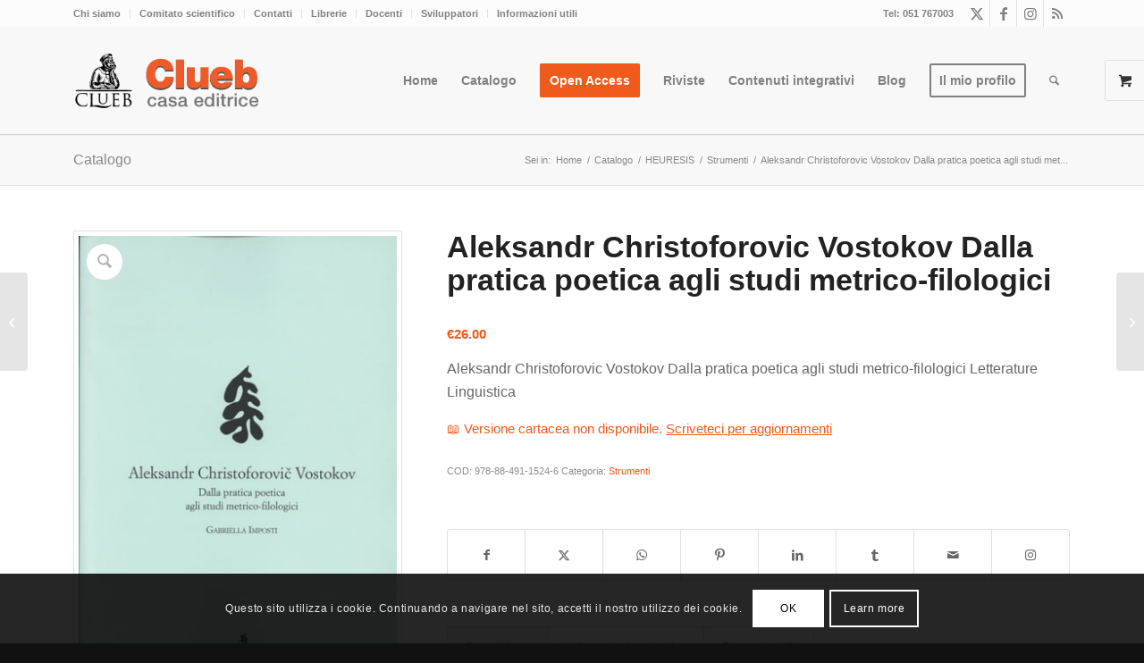

--- FILE ---
content_type: text/css
request_url: https://clueb.it/wp-content/plugins/external-links-button/assets/css/external-link-style.css?ver=1.0.0
body_size: 713
content:

.external-buttons-wrapper {
	margin: 10px 0;
	padding: 0;
	clear: both;
	display: flex;
	/* width: 100%; */
    gap: 10px;
}

.el-track-button {
	display: inline-block !important;
	padding: 10px 20px !important;
	margin: 0 8px 8px 0 !important;
	text-decoration: none !important;
	border: none;
	border-radius: 3px !important;
	cursor: pointer !important;
	font-weight: normal !important;
	font-size: 16px !important;
	line-height: 1.4 !important;
	text-align: center !important;
	transition: all 0.3s ease !important;
	position: relative !important;
	white-space: nowrap !important;
	box-sizing: border-box !important;
	vertical-align: top !important;
}

.el-track-button:hover {
	text-decoration: none !important;
}

.el-track-button:focus {
	outline: none !important;
}

.el-track-button img {
	width: 18px !important;
	height: 18px !important;
	margin: 0 !important;
	margin-right: 5px !important;
	vertical-align: middle !important;
	display: inline !important;
	border: none !important;
	box-shadow: none !important;
}

@media (max-width: 768px) {
	.el-track-button {
		padding: 8px 16px !important;
		font-size: 13px !important;
		margin: 0 4px 4px 0 !important;
	}
	
	.el-track-button img {
		width: 14px !important;
		height: 14px !important;
		margin-right: 4px !important;
	}
}

@media (max-width: 480px) {
	.external-buttons-wrapper {
		text-align: center;
	}
	
	.el-track-button {
		display: block !important;
		width: 100% !important;
		margin: 0 0 8px 0 !important;
		text-align: center !important;
	}
}

/* WooCommerce compatibility */
.woocommerce .external-buttons-wrapper,
.woocommerce-page .external-buttons-wrapper {
	margin: 10px 0;
}

.woocommerce .el-track-button,
.woocommerce-page .el-track-button {
	font-family: inherit !important;
}

/* Shop page styling */
.woocommerce ul.products li.product .external-buttons-wrapper {
	margin: 10px 0 0;
	text-align: center;
}

.woocommerce ul.products li.product .el-track-button {
	padding: 6px 12px !important;
	font-size: 16px !important;
	margin: 0 2px 4px 0 !important;
}

/* Print styles */
@media print {
	.external-buttons-wrapper {
		display: none !important;
	}
}

/* High contrast mode */
@media (prefers-contrast: high) {
	.el-track-button {
		border-width: 2px !important;
	}
}

/* Reduced motion */
@media (prefers-reduced-motion: reduce) {
	.el-track-button {
		transition: none !important;
	}
}